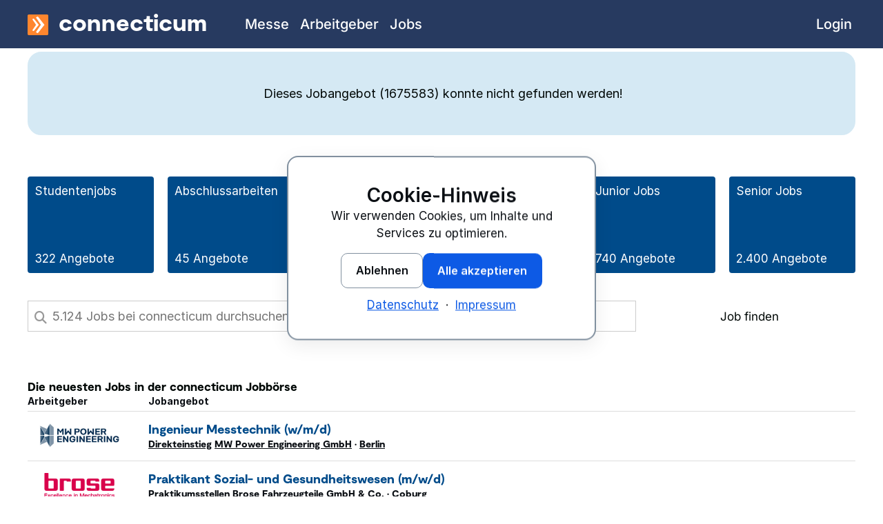

--- FILE ---
content_type: text/html; charset=utf-8
request_url: https://www.connecticum.de/jobboerse/senior-consultant-government-public-services-d-stellenangebot-1675583.html
body_size: 7360
content:
<!DOCTYPE html>
	<html id="page-top" class="no-js cnn-light" lang="de-DE">
	<head>
		<meta charset="utf-8" />
		<title></title>
		<meta name="viewport" content="width=device-width, initial-scale=1.0" />
						<meta name="robots" content="index,follow,noodp" />
		<meta name="facebook-domain-verification" content="ofd3nfp34l5u0olmahta9dd314xlmd" />
				<meta name="twitter:card" content="summary" />
		<meta name="twitter:site" content="connecticum" />
		<meta property="og:type" content="website" />
		<meta property="og:site_name" content="connecticum" />
								<link href="https://www.connecticum.de/favicon.ico" rel="shortcut icon" type="image/x-icon" />
		<link href="https://www.connecticum.de/favicon.ico" rel="icon" type="image/ico" />
		<link href="https://www.connecticum.de/image/favicon/favicon.png" rel="shortcut icon" type="image/x-icon" />
		<link href="https://www.connecticum.de/image/favicon/webclip.png" rel="apple-touch-icon" />
		<link rel="preload" href="https://www.connecticum.de/css/fonts/Moderat/Moderat-Black.woff2" as="font" type="font/woff2" crossorigin>
		<link rel="preload" href="https://www.connecticum.de/css/fonts/inter-v18-latin/inter-v18-latin-regular.woff2" as="font" type="font/woff2" crossorigin>
		<link rel="preload" href="https://www.connecticum.de/css/fonts/inter-v18-latin/inter-v18-latin-500.woff2" as="font" type="font/woff2" crossorigin>
		<link rel="preload" href="https://www.connecticum.de/css/fonts/inter-v18-latin/inter-v18-latin-700.woff2" as="font" type="font/woff2" crossorigin>
		<link rel="preload" href="https://www.connecticum.de/css/fonts/inter-v18-latin/inter-v18-latin-800.woff2" as="font" type="font/woff2" crossorigin>
		<link rel="preload" href="https://www.connecticum.de/css/fonts/inter-v18-latin/inter-v18-latin-900.woff2" as="font" type="font/woff2" crossorigin>
		<link rel="preload" href="https://www.connecticum.de/css/fonts/fontawesome/fa-brands-400.woff2" as="font" type="font/woff2" crossorigin>
		<link rel="preload" href="https://www.connecticum.de/css/fonts/fontawesome/fa-regular-400.woff2" as="font" type="font/woff2" crossorigin>
		<link rel="preload" href="https://www.connecticum.de/css/fonts/fontawesome/fa-solid-900.woff2" as="font" type="font/woff2" crossorigin>
					<link rel="stylesheet" href="https://www.connecticum.de/min/f=css/connecticum.css,css/styles_primary.css,css/cnn.css&amp;1765179404" media="all" />
							<link rel="preload" href="https://www.connecticum.de/min/f=css/styles_secondary.css&amp;1769083628" as="style" onload="this.onload=null;this.rel='stylesheet'">
			<noscript><link rel="stylesheet" href="https://www.connecticum.de/min/f=css/styles_secondary.css&amp;1769083628" media="all"></noscript>
									<script src="https://www.connecticum.de/script/jquery/jquery-3.6.0.min.js" defer></script>
				<script>
			var ROOT_PATH = "https://www.connecticum.de/";
			var CSS_PATH = "https://www.connecticum.de/css/";
			var IMAGES_PATH = "https://www.connecticum.de/image/";
			var GOOGLE_MAPS_BROWSER_API_KEY = "AIzaSyC2SPMtNeq6CT67hiACKVpD1Aqy4glZUN4";
		</script>
									<script src="https://www.connecticum.de/min/f=script/formhelper.js,script/jquery/jquery.autocomplete.js,script/cc.min.js&amp;1764933763" defer></script>
							<script src="https://www.connecticum.de/script/sticky_socials.js?1688121537" defer></script>
										<script async src="https://www.connecticum.de/script/altcha.min.js" type="module"></script>
			<script async src="https://www.connecticum.de/script/altcha.de.min.js" type="module"></script>
			<style>
				:root {
					--altcha-border-width: 1px;
					--altcha-border-radius: 3px;
					--altcha-color-base: #ffffff;
					--altcha-color-border: #a0a0a0;
					--altcha-color-text: #000806;
					--altcha-color-border-focus: #000806;
					--altcha-color-error-text: #f23939;
					--altcha-color-footer-bg: #f4f4f4;
					--altcha-max-width: 260px;
				}
			</style>
								<script>
		window.dataLayer = window.dataLayer || [];
		function gtag(){dataLayer.push(arguments);}
	</script>
					<script type="application/ld+json">
			{
    "@context": "https://schema.org",
    "@graph": [
        {
            "@type": "WebSite",
            "@id": "https://www.connecticum.de#website",
            "url": "https://www.connecticum.de",
            "name": "connecticum",
            "inLanguage": "de-DE"
        },
        {
            "@type": "WebPage",
            "@id": "#webpage",
            "url": "",
            "name": "",
            "description": "",
            "inLanguage": "de-DE",
            "isPartOf": {
                "@id": "https://www.connecticum.de#website"
            },
            "breadcrumb": {
                "@id": "#breadcrumb"
            }
        },
        {
            "@type": "BreadcrumbList",
            "@id": "#breadcrumb",
            "itemListElement": [
                {
                    "@type": "ListItem",
                    "position": 1,
                    "name": "connecticum",
                    "item": "https://www.connecticum.de"
                },
                {
                    "@type": "ListItem",
                    "position": 2,
                    "name": "Jobs",
                    "item": "https://www.connecticum.de/jobboerse"
                }
            ]
        }
    ]
}		</script>
	</head>
	<body class="section_website topnav_jobmarket subnav_jobmarket_st sitename_joboffer lang_de width_ no-sidenav no-langswitch">
		<div style="position: relative">
			<div id="wrapper">
				<header>
										<div id="logo-bar">
						<div class="cc-content-container row column">
														<div id="brand-bar" class="brand-text">
								<a href="https://www.connecticum.de" title="connecticum Homepage"><img src="https://www.connecticum.de/image/media/mm_154_connecticum_logo.svg" width="30" height="30" alt="connecticum Firmenlogo" /><span>connecticum</span></a>
								<a href="#primary-nav" class="menu-icon" title="Zur Navigation springen"><span class="fas fa-bars"></span></a>
							</div>
						</div>
					</div>
									</header>
				<div class="cc-content-wrapper">
					<div id="container" class="row cc-content-container">
						<!--[if lt IE 9]>
						<div class="column large-12">
							<div class="cc-message cc-message-warning">
								<ul>
									<li>
										Bitte verwenden Sie einen modernen Browser, um alle Funktionen und Services von Connecticum nutzen zu können.
									</li>
								</ul>
							</div>
						</div>
						<![endif]-->
						<noscript>
							<div class="column large-12">
								<div class="cc-message cc-message-warning">
									<ul>
										<li>
											JavaScript ist momentan deaktiviert. Bitte aktivieren Sie JavaScript, um alle Funktionen und Services von Connecticum nutzen zu können.
										</li>
									</ul>
								</div>
							</div>
						</noscript>
																											<div style="position: relative;" class="column large-12">
					<div class="cc-message cc-message-warning cc-space">
			<ul>
				<li>
					Dieses Jobangebot (1675583)  konnte nicht gefunden werden!				</li>
			</ul>
		</div>
		<div class="mb40">
				
	<div class="cc-kachel-grid-container">
					<a class="kachel cc-br5 tdn" href="https://www.connecticum.de/studentenjobs" title="Studentenjobs" onclick="ccga('kachel','studentenjob', 'joboffer_nicht_gefunden');">
				<span>Studentenjobs</span>
				<span>
					322 Angebote
				</span>
			</a>
					<a class="kachel cc-br5 tdn" href="https://www.connecticum.de/abschlussarbeiten" title="Abschlussarbeiten" onclick="ccga('kachel','diplomarbeit', 'joboffer_nicht_gefunden');">
				<span>Abschlussarbeiten</span>
				<span>
					45 Angebote
				</span>
			</a>
					<a class="kachel cc-br5 tdn" href="https://www.connecticum.de/traineestellen" title="Traineeprogramme und Traineestellen" onclick="ccga('kachel','traineeprogramme', 'joboffer_nicht_gefunden');">
				<span>Traineeprogramme</span>
				<span>
					41 Angebote
				</span>
			</a>
					<a class="kachel cc-br5 tdn" href="https://www.connecticum.de/praktikumsstellen" title="Praktikumsstellen und Praktikumsplätze" onclick="ccga('kachel','praktikum', 'joboffer_nicht_gefunden');">
				<span>Praktika </span>
				<span>
					576 Angebote
				</span>
			</a>
					<a class="kachel cc-br5 tdn" href="https://www.connecticum.de/direkteinstieg" title="Direkteinstieg Absolventen" onclick="ccga('kachel','direkteinstieg', 'joboffer_nicht_gefunden');">
				<span>Junior Jobs</span>
				<span>
					740 Angebote
				</span>
			</a>
					<a class="kachel cc-br5 tdn" href="https://www.connecticum.de/seniorjobs" title="Seniorjobs" onclick="ccga('kachel','de_hitlist_bart_seniorjobs', 'joboffer_nicht_gefunden');">
				<span>Senior Jobs</span>
				<span>
					2.400 Angebote
				</span>
			</a>
			</div>

		</div>
		<div class="row mb20 cc-space">
			<div class="column large-12">
				<div style="position: relative;background: none;padding: 0;margin: 0; width: 100%;" class="cc-jobsearch">
					<form action="https://www.connecticum.de/jobboerse" method="get" accept-charset="UTF-8" onsubmit="ccga('94','10', '150');">
						<input type="hidden" name="details" value="" />
						<input type="hidden" name="page" value="1" />
						<div class="cc-form-to-table">
							<div>
								<div class="left-inner-addon">
									<span class="fa fa-search fs18"></span>
									<input class="field" type="text" placeholder="Finde 5.124 Jobs in der connecticum Jobbörse" name="volltext" title="Bitte mindestens 3 Zeichen eingeben" value="" pattern=".{3,}" />
								</div>
							</div>
							<div class="fix-width-large">
								<button type="submit" class="c_cl40" style="width: 100%;">
									Job finden
								</button>
							</div>
						</div>
					</form>
				</div>
			</div>
		</div>
			<p class="cc-hl2 mt20">Die neuesten Jobs in der connecticum Jobbörse</p>
	<table class="cc-jobsearchlist responsive cl">
		<thead>
		<tr class="odd">
			<th class="w160 logo tal">Arbeitgeber</th>
			<th class="pl15" style="text-align: left;">Jobangebot</th>
		</tr>
		</thead>
		<tbody>
																<tr id="job1730162" class="even">
				<td class="logo vaM tal" style="">
																		<a class="tdn tdhu clickable" href="https://www.connecticum.de/employersfinder/c177033-mw-power-engineering" title="MW Power Engineering - Arbeitgeberprofil">
								<img class="logo cc-logo k-logo-small" src="https://www.connecticum.de/logos/177033-mw-power-engineering-gmbh.png?1486550734" alt="MW Power Engineering GmbH - Logo" height="50" width="165"/>							</a>
															</td>
				<td style="text-align: left;">
					<div class="jobtitle">
													<a class="fs18 tdn c_fo1" title="Job: Ingenieur Messtechnik (w/m/d)" href="https://www.connecticum.de/jobboerse/ingenieur-messtechnik-d-stellenangebot-1730162.html">Ingenieur Messtechnik (w/<wbr/>m/<wbr/>d)</a>
											</div>
					<div class="jobmetadata">
													<span class="jobtype">
								<a href="https://www.connecticum.de/direkteinstieg" title="Direkteinstieg Absolventen">Direkteinstieg</a>							</span>
												<span class="jobcompany">
															<a href="https://www.connecticum.de/employersfinder/c177033-mw-power-engineering" title="MW Power Engineering - Arbeitgeberprofil">MW Power Engineering GmbH</a> ·
													</span>
													<a  href="https://www.connecticum.de/p3-berlin-jobs" title="Berlin Jobs">Berlin</a>											</div>
				</td>
			</tr>
														<tr id="job1832293" class="odd">
				<td class="logo vaM tal" style="">
																		<a class="tdn tdhu clickable" href="https://www.connecticum.de/employersfinder/c3267-brose-gruppe" title="Brose Gruppe - Arbeitgeberprofil">
								<img class="logo cc-logo k-logo-small" src="https://www.connecticum.de/logos/3267-brose-gruppe.png?1696861345" alt="Brose Gruppe - Logo" height="50" width="145"/>							</a>
															</td>
				<td style="text-align: left;">
					<div class="jobtitle">
													<a class="fs18 tdn c_fo1" title="Job: Praktikant Sozial- und Gesundheitswesen (m/w/d)" href="https://www.connecticum.de/jobboerse/praktikant-sozial-und-gesundheitswesen-d-stellenangebot-1832293.html">Praktikant Sozial- und Gesundheitswesen (m/<wbr/>w/<wbr/>d)</a>
											</div>
					<div class="jobmetadata">
													<span class="jobtype">
								<a href="https://www.connecticum.de/praktikumsstellen" title="Praktikumsstellen und Praktikumsplätze">Praktikumsstellen</a>							</span>
												<span class="jobcompany">
															<a href="https://www.connecticum.de/employersfinder/c3267-brose-gruppe" title="Brose Gruppe - Arbeitgeberprofil">Brose Fahrzeugteile GmbH & Co.</a> ·
													</span>
													<a  href="https://www.connecticum.de/p47-coburg-jobs" title="Coburg Jobs">Coburg</a>											</div>
				</td>
			</tr>
														<tr id="job1832248" class="even">
				<td class="logo vaM tal" style="">
																		<a class="tdn tdhu clickable" href="https://www.connecticum.de/employersfinder/c139625-deutsche-bank" title="Deutsche Bank - Arbeitgeberprofil">
								<img class="logo cc-logo k-logo-xlarge" src="https://www.connecticum.de/logos/139625-deutsche-bank.png?1481820461" alt="Deutsche Bank - Logo" height="50" width="50"/>							</a>
															</td>
				<td style="text-align: left;">
					<div class="jobtitle">
													<a class="fs18 tdn c_fo1" title="Job: Kundenberater Wertpapier (d/m/w) Standort Ulm/Neu-Ulm" href="https://www.connecticum.de/jobboerse/kundenberater-wertpapier-d-standort-ulm-neu-ulm-stellenangebot-1832248.html">Kundenberater Wertpapier (d/<wbr/>m/<wbr/>w) Standort Ulm/<wbr/>Neu-Ulm</a>
											</div>
					<div class="jobmetadata">
													<span class="jobtype">
								<a href="https://www.connecticum.de/seniorjobs" title="Seniorjobs">Senior</a>							</span>
												<span class="jobcompany">
															<a href="https://www.connecticum.de/employersfinder/c139625-deutsche-bank" title="Deutsche Bank - Arbeitgeberprofil">Deutsche Bank AG</a> ·
													</span>
													<a  href="https://www.connecticum.de/p135-ulm-jobs" title="Ulm Jobs">Ulm</a>											</div>
				</td>
			</tr>
														<tr id="job1832256" class="odd">
				<td class="logo vaM tal" style="">
																		<a class="tdn tdhu clickable" href="https://www.connecticum.de/employersfinder/c139926-bsh-hausgeraete-gmbh" title="BSH Hausgeräte GmbH - Arbeitgeberprofil">
								<img class="logo cc-logo k-logo-small" src="https://www.connecticum.de/logos/139926-bsh-hausgeraete-gmbh.png?1481820461" alt="BSH Hausgeräte GmbH - Logo" height="40" width="135"/>							</a>
															</td>
				<td style="text-align: left;">
					<div class="jobtitle">
													<a class="fs18 tdn c_fo1" title="Job: Compliance Manager Investigations &amp; Allegation Management (m/w/d)" href="https://www.connecticum.de/jobboerse/compliance-manager-investigations-allegation-management-d-stellenangebot-1832256.html">Compliance Manager Investigations &amp; Allegation Management (m/<wbr/>w/<wbr/>d)</a>
											</div>
					<div class="jobmetadata">
													<span class="jobtype">
								<a href="https://www.connecticum.de/seniorjobs" title="Seniorjobs">Senior</a>							</span>
												<span class="jobcompany">
															<a href="https://www.connecticum.de/employersfinder/c139926-bsh-hausgeraete-gmbh" title="BSH Hausgeräte GmbH - Arbeitgeberprofil">BSH Hausgeräte GmbH</a> ·
													</span>
													<a  href="https://www.connecticum.de/p49-muenchen-jobs" title="München Jobs">München</a>											</div>
				</td>
			</tr>
														<tr id="job1832294" class="even">
				<td class="logo vaM tal" style="">
																		<a class="tdn tdhu clickable" href="https://www.connecticum.de/employersfinder/c156620-ebay-group" title="ebay Group - Arbeitgeberprofil">
								<img class="logo cc-logo k-logo-small" src="https://www.connecticum.de/logos/156620-ebay-group.png?1490267966" alt="ebay Group - Logo" height="50" width="125"/>							</a>
															</td>
				<td style="text-align: left;">
					<div class="jobtitle">
													<a class="fs18 tdn c_fo1" title="Job: Working Student Category Mgmt. (f/m/d)" href="https://www.connecticum.de/jobboerse/working-student-category-mgmt-d-stellenangebot-1832294.html">Working Student Category Mgmt. (f/<wbr/>m/<wbr/>d)</a>
											</div>
					<div class="jobmetadata">
													<span class="jobtype">
								<a href="https://www.connecticum.de/studentenjobs" title="Studentenjobs">Studentenjobs</a>							</span>
												<span class="jobcompany">
															<a href="https://www.connecticum.de/employersfinder/c156620-ebay-group" title="ebay Group - Arbeitgeberprofil">eBay</a> ·
													</span>
													<a  href="https://www.connecticum.de/p926-kleinmachnow-jobs" title="Kleinmachnow Jobs">Kleinmachnow</a>											</div>
				</td>
			</tr>
				</tbody>
	</table>
		<script>
			var small_placeholder = "Job suchen";
			var big_placeholder = "5.124 Jobs bei connecticum durchsuchen";
			document.addEventListener('DOMContentLoaded', () => {
				if ( $(window).width() < 500 ) {
					$("input.field").attr("placeholder",small_placeholder);
				} else {
					$("input.field").attr("placeholder",big_placeholder);
				}
			});
		</script>
	</div>											</div>
					<nav aria-label="Hauptnavigation">
	<div id="primary-nav">
		<div class="row column">
			<ul class="top-list">
									<li class="top-level topnav-jobfair topnav  inactive">
													<a href="https://www.connecticum.de/messe" class="top-level-link" onclick="ccga('navigation','jobfair', 'topnav');">
								<span class="link-label">Messe</span>
							</a>
											</li>
									<li class="top-level topnav-bossavista topnav  inactive">
													<a href="https://www.connecticum.de/employersfinder" class="top-level-link" onclick="ccga('navigation','bossavista', 'topnav');">
								<span class="link-label">Arbeitgeber</span>
							</a>
											</li>
									<li class="top-level topnav-jobmarket topnav  active">
													<a href="https://www.connecticum.de/jobboerse" class="top-level-link" onclick="ccga('navigation','jobmarket', 'topnav');">
								<span class="link-label">Jobs</span>
							</a>
											</li>
									<li class="top-level topnav-login topnav top-level-right inactive">
													<a href="https://www.connecticum.de/login_start.php" class="top-level-link" onclick="ccga('navigation','login', 'topnav');">
								<span class="link-label">Login</span>
							</a>
											</li>
									<li class="top-level topnav-imprint topnav  inactive">
													<a href="https://www.connecticum.de/impressum" class="top-level-link" onclick="ccga('navigation','imprint', 'topnav');">
								<span class="link-label">Impressum</span>
							</a>
											</li>
									<li class="top-level topnav-privacy topnav  inactive">
													<a href="https://www.connecticum.de/datenschutz" class="top-level-link" onclick="ccga('navigation','privacy', 'topnav');">
								<span class="link-label">Datenschutz</span>
							</a>
											</li>
							</ul>
		</div>
	</div>
</nav>														</div>
			</div><!-- END: wrapper -->
		</div>
			<div id="footer">
		<div style="background-color: white; border-top: 1px solid #023E73;">
			<div class="row">
				<div class="column large-6 xlarge-8">
											<nav>
	<ul class="cc-breadcrumb-top c_fs9 mt10">
		<li>
			<a href="https://www.connecticum.de">connecticum</a>
		</li>
					<li>
															<a href="https://www.connecticum.de/jobboerse"><span>Jobs</span></a>
																</li>
							</ul>
</nav>									</div>
				<div class="column large-6 xlarge-4">
					<ul class="cc-socials cc-socials-small p10">
						<li class="blue">Diese Seite teilen:</li>
						<li><a href="https://twitter.com/intent/tweet?text=&amp;url=&amp;hashtags=connecticum" title="Twitter" class="socials-icon dIB" rel="noreferrer"><span class="fab fa-x-twitter"></span></a></li>
						<li><a href="https://www.facebook.com/sharer/sharer.php?u=" title="facebook" class="socials-icon dIB" rel="noreferrer"><span class="fab fa-facebook-f"></span></a></li>
						<li><a href="mailto:?subject=&amp;body=Ich%20habe%20eine%20interessante%20Seite%20auf%20www.connecticum.de%20gefunden%3A%20" title="Seite senden" class="socials-icon dIB"><span class="fa fa-envelope"></span></a></li>
					</ul>
				</div>
			</div>
		</div>
		<a id="back-top" href="#page-top" title="Zurück zum Seitenanfang" class="tdn">
			<div class="fs16 tac white mblue_bg p8" style="border-bottom: 1px solid rgba( 255, 255, 255, .5);">Zurück zum Seitenanfang</div>
		</a>
		<footer class="cc-footer mt50">
			<div class="row">
				<div class="column large-12">
					<div class="row">
						<div class="column large-4">
							<p style="font-size: 28px;" class="c_fo1 white">
								<img alt="connecticum Firmenlogo" title="connecticum" src="https://www.connecticum.de/image/media/mm_154_connecticum_logo.svg" width="24" height="24" style="transform: translateY(3px); vertical-align: baseline;">
								connecticum
							</p>
							<p class="c_fo1 m5" style="font-size: 23px;">Telefon +49 30 85962005</p>
							<p class="c_fo1" style="font-size: 19px;"><a href="mailto:messeteam@connecticum.de">messeteam@connecticum.de</a></p>
						</div>
						<div class="column large-8">
							<div class="row">
								<div class="column large-4">
									<p class="c_fo6 white mt20 mt5-m">Jobs</p>
									<p class="mt10"><a href="https://www.connecticum.de/studentenjobs" title="Studentenjobs" class="white tdn">Studentenjobs</a></p>
									<p class="mt10"><a href="https://www.connecticum.de/abschlussarbeiten" title="Abschlussarbeiten" class="white tdn">Abschlussarbeiten</a></p>
									<p class="mt10"><a href="https://www.connecticum.de/traineestellen" title="Traineeprogramme und Traineestellen" class="white tdn">Traineestellen</a></p>
									<p class="mt10"><a href="https://www.connecticum.de/praktikumsstellen" title="Praktikumsstellen und Praktikumsplätze" class="white tdn">Praktikumsstellen</a></p>
									<p class="mt10"><a href="https://www.connecticum.de/direkteinstieg" title="Direkteinstieg Absolventen" class="white tdn">Direkteinstieg für Absolventen</a></p>
								</div>
								<div class="column large-4">
									<p class="c_fo6 white mt20 mt5-m">Karriere</p>
									<p class="mt10"><a href="https://www.connecticum.de/mailingliste" title="Mailingliste – Events & Termine für die Karriere" class="white tdn">Mailingliste</a></p>
									<p class="mt10"><a href="https://www.connecticum.de/messe" title="connecticum Messe – Überblick" class="white tdn">Messe</a></p>
									<p class="mt10"><a href="https://www.connecticum.de/jobboerse" title="" class="white tdn">Jobbörse</a></p>
									<p class="mt10"><a href="https://www.connecticum.de/employersfinder" title="Arbeitgeberfinder" class="white tdn">Arbeitgeber</a></p>
									<p class="mt10"><a href="https://www.connecticum.de/karrieremessen" title="Karrieremessen 2026" class="white tdn">Karrieremessen 2026</a></p>
								</div>
								<div class="column large-4">
									<p class="c_fo6 white mt20 mt5-m">Recruiting</p>
									<p class="mt10"><a href="https://www.connecticum.de/recruitingmesse-berlin" title="Recruitingmesse Berlin" class="white tdn">Recruitingmesse</a></p>
									<p class="mt10"><a href="https://www.connecticum.de/ausstellerreferenz" title="Ausstellerreferenz: Die Aussteller der connecticum " class="white tdn">Ausstellerreferenz</a></p>
									<p class="mt10"><a href="https://www.connecticum.de/messe/infoservice-fuer-arbeitgeber" class="white tdn">Teilnahmeunterlagen für Arbeitgeber</a></p>
									<p class="mt10"><a href="https://www.connecticum.de/login" class="white tdn">Firmenlogin</a></p>
								</div>
							</div>
						</div>
					</div>
					<div class="line-separator mt50"></div>
					<div class="c_fo2 footer-bottom">
						<ul class="bottom-link-list">
														<li><a href="https://www.connecticum.de" title="connecticum" class="c_fo2 white mb10">&copy; <time datetime="2025">2025</time> connecticum</a></li>
							<li><a href="https://www.connecticum.de/impressum" class="white tdn mb10">Impressum</a></li>
							<li><a href="https://www.connecticum.de/datenschutz" class="white tdn mb10">Datenschutz</a></li>
							<li><a href="https://www.connecticum.de/agb" title="AGB Veranstaltungen B2B connecticum" class="c_fo2 white dIB mb10">AGB</a></li>
													</ul>
					</div>
				</div>
			</div>
		</footer>
	</div>
													<script src="https://www.connecticum.de/min/f=script/jquery/colorbox/jquery.colorbox-min.js,script/functions_bottom.js,script/back_top_button.js,script/modernizr-latest.js,script/foundation_cc.js,script/jquery/jquery.jobsearch.js,script/jquery/jquery.notelist.js,script/jquery/jquery.partials.js,script/jquery/jquery.toggler.js,script/multiselect.js,script/jquery/jquery.mark.min.js,script/jquery/jquery.scrollbar.js,script/jquery/jquery.scroller.js,script/foundation_init.js&amp;1728028777" defer></script>
										<script>
	// Google Analytics Function for embedding tracking code
	// Google Analytics tracking ID
	var $tracking_id = "UA-5738318-2";

	// Google Analytics Cookie Domain & Path (needed for clearing cookies – have look in the inspector to get the values needed)
	var $tracking_cookie_domain = ".connecticum.de";
	var $tracking_cookie_path = "/";

	document.addEventListener('DOMContentLoaded', () => {
		window.cookieconsent.initialise({
			"layout": "basic-header",
			"layouts": {
				"basic-header": "{{header}}{{message}}{{compliance}}{{link}}"
			},
			"type": "opt-in",
			"position": "bottom-right",
			"animateRevokable": false,
			"static": false,
			"elements": {
				"header": '<h2 class="cnn-h3" style="margin:0;">{{header}}</h2>',
				"link": '<div style="margin-top: var(--cnn-space-3);"><a href="https://www.connecticum.de/datenschutz" class="cnn-a">Datenschutz</a>&nbsp;&nbsp;&middot;&nbsp;&nbsp;<a href="https://www.connecticum.de/impressum" class="cnn-a">Impressum</a></div>',
				"allow": '<button type="button"	class="cnn-btn cnn-btn-primary cc-osano-btn cc-osano-allow"	data-cnn-consent="all">{{allow}}</button>',
				"deny": '<button type="button" class="cnn-btn cnn-btn-ghost cc-osano-btn cc-osano-deny" data-cnn-consent="necessary">{{deny}}</button>',
			},
			"compliance": {
				"opt-in":'<div style="display:flex;flex-wrap:wrap;gap: var(--cnn-space-3);justify-content:center;margin-top: var(--cnn-space-4);">{{deny}}{{allow}}</div>'
			},
			"content": {
				"header": "Cookie-Hinweis",
				"message": "Wir verwenden Cookies, um Inhalte und Services zu optimieren.",
				"deny": "Ablehnen",
				"allow": "Alle akzeptieren",
				"policy": "Cookie-Einstellungen"
			},
			onInitialise: function (status) {
				var type = this.options.type;
				var didConsent = this.hasConsented();
				if (type === 'opt-in' && didConsent) {
					// enable cookies
					embedGATrackingCode();
					embedFBTrackingCode();
				}
				if (type === 'opt-out' && !didConsent) {
					// disable cookies
				}
			},
			onStatusChange: function(status, chosenBefore) {
				var type = this.options.type;
				var didConsent = this.hasConsented();
				if (type === 'opt-in' && didConsent) {
					// enable cookies
					embedGATrackingCode();
					embedFBTrackingCode();
				}
				if (type === 'opt-in' && !didConsent) {
					// disable cookies
					deleteCookies();
				}
				if (type === 'opt-out' && !didConsent) {
					// disable cookies
					deleteCookies();
				}
			},
			onRevokeChoice: function() {
				var type = this.options.type;
				if (type === 'opt-in') {
					// disable cookies
				}
				if (type === 'opt-out') {
					// enable cookies
					embedGATrackingCode();
					embedFBTrackingCode();
				}
			}
		});
	});

	function embedGATrackingCode(){
		// add <script> to head
		var gascript = document.createElement("script");
		gascript.async = true;
		gascript.src = "https://www.googletagmanager.com/gtag/js?id="+$tracking_id;
		document.getElementsByTagName("head")[0].appendChild(gascript, document.getElementsByTagName("head")[0]);
		gtag('js', new Date());
		gtag('config', $tracking_id, { 'anonymize_ip': true });
			}

	function embedFBTrackingCode(){
		!function(f,b,e,v,n,t,s)
		{if(f.fbq)return;n=f.fbq=function(){n.callMethod?
			n.callMethod.apply(n,arguments):n.queue.push(arguments)};
			if(!f._fbq)f._fbq=n;n.push=n;n.loaded=!0;n.version='2.0';
			n.queue=[];t=b.createElement(e);t.async=!0;
			t.src=v;s=b.getElementsByTagName(e)[0];
			s.parentNode.insertBefore(t,s)}(window, document,'script',
			'https://connect.facebook.net/en_US/fbevents.js');
		fbq('init', '763708451532032');
		fbq('track', 'PageView');
	}

	function deleteCookies(){
		deleteGACookies();
		deleteFBCookies();
		location.reload();
	}

	function deleteGACookies(){
		// because the gtag cookie uses the tracking id with "-" replaced though "_"
		// we have to do this string manipulation too
		var $gtag_cookie = "_gat_gtag_"+$tracking_id.replace(/-/g, "_");
		clearCookie('_ga',$tracking_cookie_domain,$tracking_cookie_path);
		clearCookie('_gid',$tracking_cookie_domain,$tracking_cookie_path);
		clearCookie('_gat',$tracking_cookie_domain,$tracking_cookie_path);
		clearCookie($gtag_cookie,$tracking_cookie_domain,$tracking_cookie_path);
	}

	function deleteFBCookies(){
		clearCookie('_fbp',$tracking_cookie_domain,$tracking_cookie_path);
	}

	// Function for deleting Cookies (such as that ones from Google Analytics)
	// Source: https://blog.tcs.de/delete-clear-google-analytics-cookies-with-javascript/
	function clearCookie(d,b,c){try{if(function(h){var e=document.cookie.split(";"),a="",f="",g="";for(i=0;i<e.length;i++){a=e[i].split("=");f=a[0].replace(/^\s+|\s+$/g,"");if(f===h){if(a.length>1)g=unescape(a[1].replace(/^\s+|\s+$/g,""));return g}}return null}(d)){b=b||document.domain;c=c||"/";document.cookie=d+"=; expires="+new Date+"; domain="+b+"; path="+c}}catch(j){}}

	// Google Analytics Opt-Out Cookie
	var disableStr = 'ga-disable-' + $tracking_id;
	if (document.cookie.indexOf(disableStr + '=true') > -1) {
		window[disableStr] = true;
	}
	function gaOptout() {
		document.cookie = disableStr + '=true; expires=Thu, 31 Dec 2099 23:59:59 UTC; path=/';
		window[disableStr] = true;
		alert("Das Tracking durch Google Analytics wurde in Ihrem Browser für diese Website deaktiviert.")
	}
</script>			</body>
</html>

<!-- 0,029809951782227|1769216242 -->